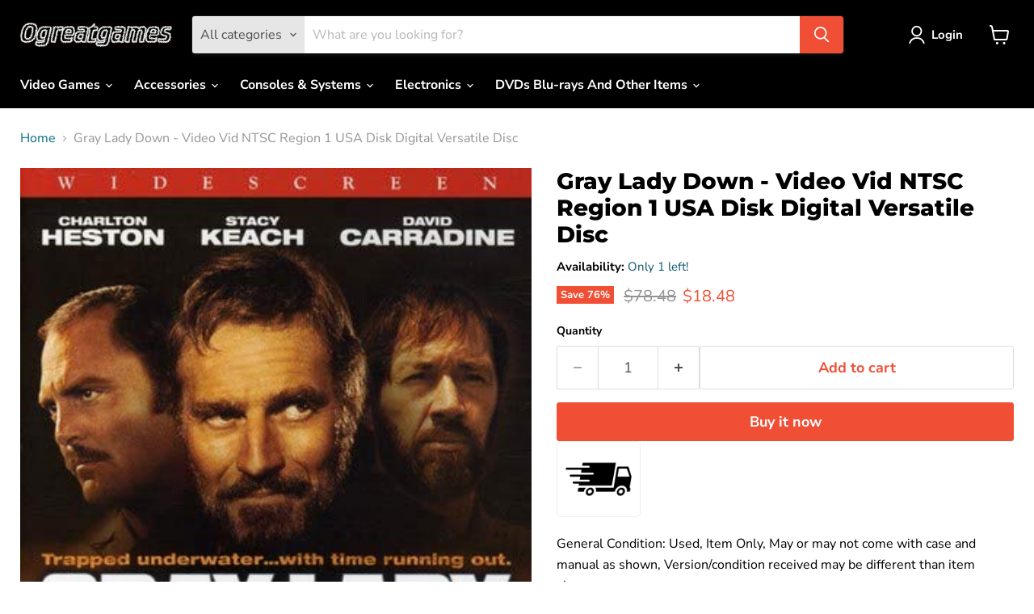

--- FILE ---
content_type: text/javascript; charset=utf-8
request_url: https://ogreatgames.com/products/gray-lady-down-115.js
body_size: 459
content:
{"id":5496120344739,"title":"Gray Lady Down - Video Vid NTSC Region 1 USA Disk Digital Versatile Disc","handle":"gray-lady-down-115","description":"\u003cbody\u003e\n\n\n\u003cmeta charset=\"UTF-8\"\u003e\n\u003cmeta name=\"viewport\" content=\"width=device-width, initial-scale=1.0\"\u003e\n\u003cmeta name=\"robots\" content=\"noindex\"\u003e\n\n\nGeneral Condition: Used, Item Only, May or may not come with case and manual as shown, Version\/condition received may be different than item shown \u003cbr\u003e\nRegion: NTSC - USA\/Canada \u003cbr\u003e UPC: 25192093623 \u003cbr\u003e \n\u003cbr\u003ePLUS Enjoy These Features With Your Purchase:\u003cbr\u003e\n1. Free Return Shipping*\u003cbr\u003e\n2. Free 1 year limited warranty on all products* \u003cbr\u003e\n\u003cbr\u003e\n\u003cbr\u003e*Please see ogreatgames.com\/pages\/terms-of-service for full details. Offers expire January 31st 2026.\n\n\u003c\/body\u003e","published_at":"2024-12-20T22:21:32-05:00","created_at":"2020-08-04T20:38:43-04:00","vendor":"ogreatgames","type":"","tags":["DVD Disc"],"price":1848,"price_min":1848,"price_max":1848,"available":true,"price_varies":false,"compare_at_price":7848,"compare_at_price_min":7848,"compare_at_price_max":7848,"compare_at_price_varies":false,"variants":[{"id":35444590608547,"title":"Default Title","option1":"Default Title","option2":null,"option3":null,"sku":"VDZ35707","requires_shipping":true,"taxable":true,"featured_image":null,"available":true,"name":"Gray Lady Down - Video Vid NTSC Region 1 USA Disk Digital Versatile Disc","public_title":null,"options":["Default Title"],"price":1848,"weight":454,"compare_at_price":7848,"inventory_management":"shopify","barcode":"25192093623","requires_selling_plan":false,"selling_plan_allocations":[]}],"images":["\/\/cdn.shopify.com\/s\/files\/1\/0015\/4687\/9045\/products\/51hCktFI-iL.jpg?v=1756188677"],"featured_image":"\/\/cdn.shopify.com\/s\/files\/1\/0015\/4687\/9045\/products\/51hCktFI-iL.jpg?v=1756188677","options":[{"name":"Title","position":1,"values":["Default Title"]}],"url":"\/products\/gray-lady-down-115","media":[{"alt":null,"id":10483232735395,"position":1,"preview_image":{"aspect_ratio":0.702,"height":500,"width":351,"src":"https:\/\/cdn.shopify.com\/s\/files\/1\/0015\/4687\/9045\/products\/51hCktFI-iL.jpg?v=1756188677"},"aspect_ratio":0.702,"height":500,"media_type":"image","src":"https:\/\/cdn.shopify.com\/s\/files\/1\/0015\/4687\/9045\/products\/51hCktFI-iL.jpg?v=1756188677","width":351}],"requires_selling_plan":false,"selling_plan_groups":[]}